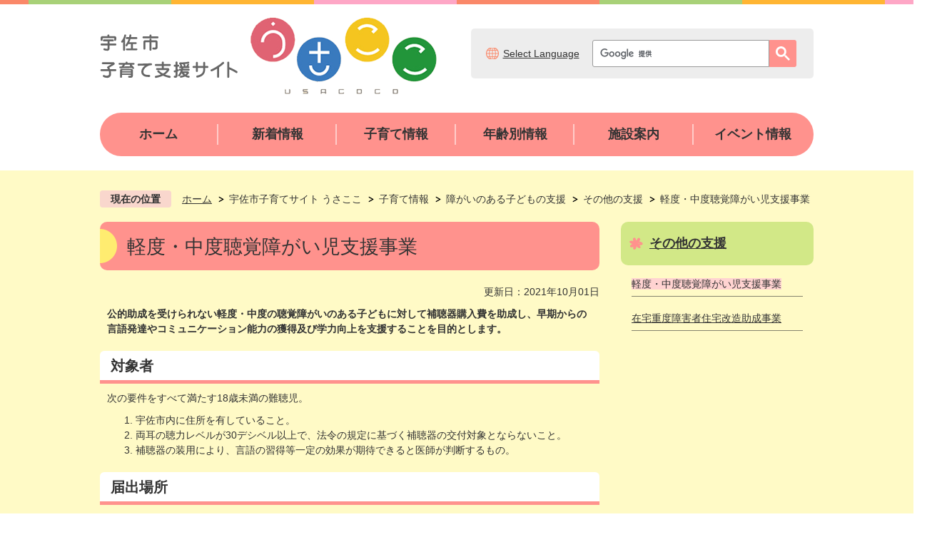

--- FILE ---
content_type: text/html
request_url: https://www.city.usa.oita.jp/usacoco/kosodate/6/2/15255.html
body_size: 8659
content:
<!DOCTYPE HTML>
<html lang="ja">
<head>
  <meta charset="utf-8">
                                                                                              

        <meta name="keywords" content="">
<meta name="description" content="">    <meta property="og:title" content="軽度・中度聴覚障がい児支援事業|宇佐市">
<meta property="og:type" content="article">
<meta property="og:url" content="https://www.city.usa.oita.jp/usacoco/kosodate/6/2/15255.html">
  <meta property="og:image" content="//www.city.usa.oita.jp/theme/base/img_common/ogp_noimage.png" />
  <meta property="og:description" content="              公的助成を受けられない軽度・中度の聴覚障がいのある子どもに対して補聴器購入費を助成し、早期からの言語発達やコミュニケーション能力の獲得及び学力向上を支援することを目的とします。            " />  <meta name="viewport" content="width=750, user-scalable=yes">      <meta name="nsls:timestamp" content="Thu, 30 Sep 2021 15:00:00 GMT">            <title>軽度・中度聴覚障がい児支援事業／宇佐市</title>    <link rel="canonical" href="https://www.city.usa.oita.jp/usacoco/kosodate/6/2/15255.html">        
                            <link rel="icon" href="//www.city.usa.oita.jp/favicon.ico">
        <link rel="apple-touch-icon" href="//www.city.usa.oita.jp/theme/base/img_common/smartphone.png">
                                                  <link href="//www.city.usa.oita.jp/theme/base/s-kosodate/css/sub.css" rel="stylesheet" type="text/css" class="sp-style">              

                      
            
                                                        <script src="//www.city.usa.oita.jp/theme/base/js/jquery.js"></script>
                              <script src="//www.city.usa.oita.jp/theme/base/js/jquery_cookie.js"></script>
                              <script src="//www.city.usa.oita.jp/theme/base/js/jquery-ui.min.js"></script>
                              <script src="//www.city.usa.oita.jp/theme/base/js/common_lib.js"></script>
                              <script src="//www.city.usa.oita.jp/theme/base/js/jquery.easing.1.3.js"></script>
                              <script src="//www.city.usa.oita.jp/theme/base/js/jquery.bxslider.js"></script>
                              <script src="//www.city.usa.oita.jp/theme/base/js/jquery_dropmenu.js"></script>
                                                          
<script>(function(w,d,s,l,i){w[l]=w[l]||[];w[l].push({'gtm.start':
new Date().getTime(),event:'gtm.js'});var f=d.getElementsByTagName(s)[0],
j=d.createElement(s),dl=l!='dataLayer'?'&l='+l:'';j.async=true;j.src=
'https://www.googletagmanager.com/gtm.js?id='+i+dl;f.parentNode.insertBefore(j,f);
})(window,document,'script','dataLayer','GTM-P9RLLBX');</script>

<script src="//www.city.usa.oita.jp/theme/base/s-kosodate/js/external_feed.js"></script>
<script src="//www.city.usa.oita.jp/theme/base/s-kosodate/js/common.js"></script>
<script src="//www.city.usa.oita.jp/theme/base/js/jquery.smartslider.js"></script>
<script src="//www.city.usa.oita.jp/theme/base/js/ofi.min.js"></script>
<script src="//www.city.usa.oita.jp/theme/base/js/mutual_switching/mutual_switching.js"></script>
                                              <script src='//www.google.com/jsapi'></script>
                                          <script src="//www.city.usa.oita.jp/theme/base/s-kosodate/js/sub.js"></script>
                          

              
                  
  <!--[if lt IE 9]>
  <script src="//www.city.usa.oita.jp/theme/base/js/html5shiv-printshiv.min.js"></script>
  <script src="//www.city.usa.oita.jp/theme/base/js/css3-mediaqueries.js"></script>
  <![endif]-->

  <script>
    var cms_api_token="eyJ0eXAiOiJKV1QiLCJhbGciOiJIUzI1NiJ9.eyJjdXN0b21lcl9jb2RlIjoiMTkxMTgzIiwic2VydmljZV9uYW1lIjoiU01BUlQgQ01TIn0.8fxjcqOfhzXNnTKAvEr2yeQQvHqe01q_7Uy0NAtkxsQ";
    var cms_api_domain="lg-api2nd.smart-lgov.jp";
    var cms_api_site="";
    var cms_app_version="";
    var cms_app_id="";
    var site_domain = "https://www.city.usa.oita.jp";
    var theme_name = "base";
    var cms_recruit_no = "0";
    var cms_recruit_history_no = "0";
    var cms_recruit_search_item = '[]';
    var is_smartphone = false;  </script>

  
  

    <script src="//www.city.usa.oita.jp/resource/js/scms_yahoo_agreement.js"></script>
  
</head>
<body>
            
              
                
  
  
  <p id="smartphone" class="jqs-go-to-sp" style="display: none;">
  <a href="https://www.city.usa.oita.jp/usacoco/kosodate/6/2/15255.html" class="jqs-go-to-sp">
    <span class="wrap">
      <span class="txt">スマートフォン版を表示</span>
      <span class="ico"></span>
    </span>
  </a>
</p>
  <div id="wrapper">
    <div id="wrapper-in">
      <div id="wrapper-in2">

        <div id="header-print">
          <header id="header" class="view-pc">
                          
<p class="to-container"><a href="#container">本文へ</a></p>

<div class="header-subnav-area">
  <p id="header-logo"><a href="https://www.city.usa.oita.jp/usacoco/index.html"><img src="//www.city.usa.oita.jp/theme/base/s-kosodate/img_common/pc_header_logo.png" alt="宇佐市子育て支援サイト　うさここ　USAKCOCO"></a></p>
  <div class="box clearfix">
    <div class="language" lang="en"><a href="https://www.city.usa.oita.jp/sougo/8379.html">Select Language</a></div>
    <div class="google-search">
                    




                          
                
                  
                  
                                      <div class="gcse-searchbox-only" data-resultsurl="//www.city.usa.oita.jp/usacoco/result.html" data-enableAutoComplete="true"></div>
  
                  </div>
  </div>
</div>

<nav id="header-nav">
  <div class="in">
    <ul class="list clearfix">
      <li class="nav1"><a href="https://www.city.usa.oita.jp/usacoco/index.html">ホーム</a></li>
      <li class="nav2"><a href="http://www.city.usa.oita.jp/usacoco/news.html">新着情報</a></li>
      <li class="nav3"><a href="http://www.city.usa.oita.jp/usacoco/kosodate/index.html">子育て情報</a></li>
      <li class="nav4"><a href="http://www.city.usa.oita.jp/usacoco/nenrei/index.html">年齢別情報</a></li>
      <li class="nav5"><a href="http://www.city.usa.oita.jp/usacoco/map/index.html">施設案内</a></li>
      <li class="nav6"><a href="http://www.city.usa.oita.jp/usacoco/event/index.html">イベント情報</a></li>
    </ul>
  </div>
</nav>                      </header>
          <header id="sp-header" class="view-sp">
                          <script>
$(function() {
  $('.headerNaviDynBlock').each(function() {
    var block = $(this);
    var list = block.find('.headerNaviDynList');
    block.css('display', 'none');

    var url = block.attr('url');
    if (!url) {
      url = block.attr('data-url');
      if (!url) {
        return;
      }
    }

    $.getJSON(url, function(json) {
      var templateOrig = block.find('.headerNaviPageTemplate');
      if (templateOrig.length == 0) {
        return;
      }
      var template = templateOrig.clone().removeClass('headerNaviPageTemplate').addClass('pageEntity').css('display', '');
      block.find('.pageEntity').remove();
      var count = 0;
      for (var j=0; j<json.length; j++) {
        var item = json[j];
        if (item.is_category_index && item.child_pages_count == 0) {
          continue;
        }
        var entity = template.clone();
        entity.find('.pageLink').attr('href', item.url).text(item.page_name);
        entity.find('.pageDescription').text(item.description);
        list.append(entity);
        count++;
      }
      if (count > 0) {
        block.css('display', '');
      }
      templateOrig.remove();
    });
  });
});
</script>

<div class="box clearfix">
  <p id="sp-header-logo"><a href="https://www.city.usa.oita.jp/usacoco/index.html"><img src="//www.city.usa.oita.jp/theme/base/s-kosodate/img_common/sp_header_logo.png" alt="宇佐市子育て支援サイト　うさここ　USAKCOCO"></a></p>
  <nav id="sp-header-nav" class="clearfix">
    <div class="menu-btn-area">
      <p class="menu-btn-menu"><a href="#"><img src="//www.city.usa.oita.jp/theme/base/s-kosodate/img_common/menu_btn_menu.png" alt="メニュー"></a></p>
      <p class="modal-menu-close"><a href="#"><img src="//www.city.usa.oita.jp/theme/base/s-kosodate/img_common/menu_btn_menu.png" alt="閉じる"></a></p>
    </div>
  </nav>
</div>

<div class="modal-menu-bg"></div>
<div class="modal-menu">
  <div class="in">

    <div class="google-search-wrap">
      <p>キーワードで探す</p>
      <div class="google-search">
                          




                          
                
                  
                  
                                      <div class="gcse-searchbox-only" data-resultsurl="//www.city.usa.oita.jp/usacoco/result.html" data-enableAutoComplete="true"></div>
  
                      </div>
    </div>

    <div class="box">
      <h2 class="title"><a href="https://www.city.usa.oita.jp/usacoco/index.html">ホーム</a></h2>
    </div>

    <div class="box">
      <h2 class="title"><a href="http://www.city.usa.oita.jp/usacoco/news.html">新着情報</a></h2>
    </div>

    <div class="box">
      <h2 class="title"><a href="http://www.city.usa.oita.jp/usacoco/kosodate/index.html">子育て情報</a></h2>
    </div>

    <div class="box">
      <h2 class="title"><a href="http://www.city.usa.oita.jp/usacoco/nenrei/index.html">年齢別情報</a></h2>
    </div>

    <div class="box">
      <h2 class="title"><a href="http://www.city.usa.oita.jp/usacoco/map/index.html">施設案内</a></h2>
    </div>

    <div class="box">
      <h2 class="title"><a href="http://www.city.usa.oita.jp/usacoco/event/index.html">イベント情報</a></h2>
    </div>

    <div class="modal-bottom">
      <p class="goto-pc">
        <a href="https://www.city.usa.oita.jp/usacoco/kosodate/6/2/15255.html" class="jqs-go-to-pc">PC版を見る</a>
      </p>
      <p class="modal-menu-close"><span>閉じる</span></p>
    </div>
  </div>
</div>                      </header>
        </div>

        <div class="container-wrap">

        <dl id="pankuzu" class="clearfix">
          <dt class="title">現在の位置</dt>
          <dd class="in">
            

<ul class="list">
              <li><a href="https://www.city.usa.oita.jp/index.html">ホーム</a></li>
                  <li class="icon"><a href="https://www.city.usa.oita.jp/usacoco/index.html">宇佐市子育てサイト うさここ</a></li>
                  <li class="icon"><a href="http://www.city.usa.oita.jp/usacoco/kosodate/index.html">子育て情報</a></li>
                  <li class="icon"><a href="http://www.city.usa.oita.jp/usacoco/kosodate/6/index.html">障がいのある子どもの支援</a></li>
                  <li class="icon"><a href="http://www.city.usa.oita.jp/usacoco/kosodate/6/2/index.html">その他の支援</a></li>
            <li class="icon"><span>軽度・中度聴覚障がい児支援事業</span></li>
  </ul>
          </dd>
        </dl>

        <section id="container">
          <div id="container-in" class="clearfix">

            <article id="contents" role="main">

                                
      <h1 class="title"><span class="bg"><span class="bg2">軽度・中度聴覚障がい児支援事業</span></span></h1>
                  
              <div id="social-update-area">
                                                                                                                                                                                      

  
                
            
            
                    
        <p class="update">更新日：2021年10月01日</p>

  
                                                </div>

              <div id="contents-in">      
        
        
                <div class="free-layout-area">
          <div>
            
            
            
            <div class="wysiwyg">
              <p><strong>公的助成を受けられない軽度・中度の聴覚障がいのある子どもに対して補聴器購入費を助成し、早期からの言語発達やコミュニケーション能力の獲得及び学力向上を支援することを目的とします。</strong></p>
            </div>
          
          
          
          

            
            
            
            <h2><span class="bg"><span class="bg2"><span class="bg3">対象者</span></span></span></h2>
          
          
          
          

            
            
            
            <div class="wysiwyg">
              <p>次の要件をすべて満たす18歳未満の難聴児。</p>

<ol>
	<li>宇佐市内に住所を有していること。</li>
	<li>両耳の聴力レベルが30デシベル以上で、法令の規定に基づく補聴器の交付対象とならないこと。</li>
	<li>補聴器の装用により、言語の習得等一定の効果が期待できると医師が判断するもの。</li>
</ol>
            </div>
          
          
          
          

            
            
            
            <h2><span class="bg"><span class="bg2"><span class="bg3">届出場所</span></span></span></h2>
          
          
          
          

            
            
            
            <div class="wysiwyg">
              <p>福祉課 障がい者支援係<br />
安心院支所市民サービス課 健康福祉係<br />
院内支所市民サービス課 健康福祉係</p>
            </div>
          
          
          
          

            
            
            
            <h2><span class="bg"><span class="bg2"><span class="bg3">必要なもの</span></span></span></h2>
          
          
          
          

            
            
            
            <div class="wysiwyg">
              <ul>
	<li>印鑑</li>
	<li>申請書</li>
	<li>意見書</li>
	<li>補聴器の見積書（補聴器販売事業者が作成したもの）</li>
	<li>補聴器の仕様書</li>
</ul>

<p>申請書等は窓口に用意しています。</p>
            </div>
          
          
          
          
</div>
        </div>
        
        


            
              
                                                                  <!-- 「お問い合わせ先」 -->
                                                        
                    
                     <!-- pdfダウンロード -->

                  
  


                  
                
              <!-- //#contents-in  -->
              </div>
            <!-- //#contents  -->
            </article>

                                                                                                        
              
                <nav id="side-nav">
  <section class="side-nav-list">
        
    <script>
  function cmsDynDateFormat(date, format) {
    var jpWeek = ['日', '月', '火', '水', '木', '金', '土'];
    return format.replace('%Y', date.getFullYear()).replace('%m', ('0' + (date.getMonth() + 1)).slice(-2)).replace('%d', ('0' + date.getDate()).slice(-2)).replace('%a', jpWeek[date.getDay()])
        .replace('%H', ('0' + date.getHours()).slice(-2)).replace('%M', ('0' + date.getMinutes()).slice(-2)).replace('%S', ('0' + date.getSeconds()).slice(-2));
  }
  function cmsDynExecuteGetPageList() {
    var outerBlocks = $('.pageListDynBlock');
    outerBlocks.each(function() {
      var block = $(this);
      block.find('.pageListExists').css('display', 'none');
      block.find('.pageListNotExists').css('display', 'none');

      var url = block.attr('data-url');

      var cond = {};

      cond.limit = parseInt(block.attr('data-limit'));
      cond.showIndex = parseInt(block.attr('data-show-index'));
      cond.showMobile = parseInt(block.attr('data-show-mobile'));
      dateBegin = block.attr('data-date-begin');
      dateSpan = block.attr('data-date-span');

      cond.curPageNo = block.attr('data-current-page-no');
      cond.dirClass = block.attr('data-dir-class');
      cond.pageClass = block.attr('data-page-class');

      cond.timeBegin = 0;
      if (dateBegin) {
        cond.timeBegin = new Date(dateBegin);
      } else if (dateSpan) {
        cond.timeBegin = Date.now() - dateSpan * 86400000;
      }
      var recentSpan = block.attr('data-recent-span');
      cond.recentBegin = 0;
      if (recentSpan) {
        cond.recentBegin = Date.now() - recentSpan * 86400000;
      }
      cond.dateFormat = block.attr('data-date-format');
      if (!cond.dateFormat) {
        cond.dateFormat = '%Y/%m/%d %H:%M:%S';
      }
      cond.joinGrue = block.attr('data-join-grue');
      if (!cond.joinGrue) {
        cond.joinGrue = ' , ';
      }
      cond.eventDateFormat = block.attr('data-event-date-format');
      if (!cond.eventDateFormat) {
        cond.eventDateFormat = cond.dateFormat;
      }
      cond.eventType = block.attr('data-event-type');
      cond.eventField = block.attr('data-event-field');
      cond.eventArea = block.attr('data-event-area');
      eventDateSpan = block.attr('data-event-date-span');
      cond.eventTimeEnd = 0;
      if (eventDateSpan) {
        cond.eventTimeEnd = Date.now() + eventDateSpan * 86400000;
      }

      // タグ
      cond.tagDisplay = block.attr('data-show-tags');
      cond.tagPosition = block.attr('data-tags-position');
      cond.tagFilterTargets = block.attr('data-tag-filter-targets');

      $.getJSON(url, function(json) {
        cmsDynApplyPageListJson(block, json, cond);
      }).fail(function(jqxhr, textStatus, error) {
        block.css('display', 'none');
      });
    });
  }
  function cmsDynApplyPageListJson(block, json, cond) {
    var now = Date.now();
    var list = block.find('.pageListBlock');
    var template = list.find('.pageEntity:first').clone();
    list.find('.pageEntity').remove();

    var count = 0;

    for (var i = 0; i < json.length; i++) {
      var item = json[i];
      var itemDate = new Date(item.publish_datetime);

      if (!cond.showIndex && item.is_category_index) {
        continue;
      }
      if (!cond.showMobile && item.is_keitai_page) {
        continue;
      }
      if (cond.timeBegin && itemDate.getTime() < cond.timeBegin) {
        continue;
      }

      // タグによる絞込み
      if ('tag' in item && item.tag && cond.tagFilterTargets != null) {
        var filteringNos = (!isNaN(cond.tagFilterTargets)) ? [cond.tagFilterTargets] : cond.tagFilterTargets.split(/,|\s/);
        var isTarget = false;
        item.tag.forEach(function(tagItem, idx) {
          if (filteringNos.indexOf(tagItem.tag_no + "") >= 0) {
            isTarget = true;
          }
        });
        if (!isTarget) {
          continue;
        }
      }

      var entity = template.clone();
      if ('event' in item && item['event']) {
        var pageEvent = item['event'];
        if (cond.eventType && cond.eventType != pageEvent.event_type_name) {
          continue;
        }
        if (cond.eventField && $.inArray(cond.eventField, pageEvent.event_fields) < 0) {
          continue;
        }
        if (cond.eventArea && $.inArray(cond.eventArea, pageEvent.event_area) < 0) {
          continue;
        }

        var eventDateString = '';
        if (cond.eventTimeEnd) {
          if (pageEvent.event_date_type_id == 0) {
            var startDatetime = pageEvent.event_start_datetime ? new Date(pageEvent.event_start_datetime) : false;
            var endDatetime = pageEvent.event_end_datetime ? new Date(pageEvent.event_end_datetime) : false;
            if (startDatetime && endDatetime) {
              if (startDatetime.getTime() > cond.eventTimeEnd || endDatetime.getTime() <= now) {
                continue;
              }
              eventDateString = cmsDynDateFormat(startDatetime, cond.eventDateFormat) + '～' + cmsDynDateFormat(endDatetime, cond.eventDateFormat);
            } else if (startDatetime) {
              if (startDatetime.getTime() > cond.eventTimeEnd) {
                continue;
              }
            } else {
              if (endDatetime.getTime() <= now) {
                continue;
              }
              eventDateString = '～' + cmsDynDateFormat(endDatetime, cond.eventDateFormat);
            }
          } else if (pageEvent.event_date_type_id == 1) {
            var filteredDates = $.grep(pageEvent.event_dates, function(value, index) {
              var eventTime1 = new Date(value[0]+'T00:00:00+09:00').getTime();
              var eventTime2 = new Date(value[1]+'T23:59:59+09:00').getTime();
              return (eventTime1 <= cond.eventTimeEnd && eventTime2 >= now);
            });
            if (filteredDates.length == 0) {
              continue;
            }
          }
        }
        if (pageEvent.event_place) {
          entity.find('.pageEventPlaceExists').css('display', '');
          entity.find('.pageEventPlace').text(pageEvent.event_place);
        } else {
          entity.find('.pageEventPlaceExists').css('display', 'none');
          entity.find('.pageEventPlace').text('');
        }
        if (pageEvent.event_date_supplement) {
          entity.find('.pageEventDateExists').css('display', '');
          entity.find('.pageEventDate').text(pageEvent.event_date_supplement);
        } else if (eventDateString.length > 0) {
          entity.find('.pageEventDateExists').css('display', '');
          entity.find('.pageEventDate').text(eventDateString);
        } else {
          entity.find('.pageEventDateExists').css('display', 'none');
          entity.find('.pageEventDate').text('');
        }

        if (pageEvent.event_type_name) {
          entity.find('.pageEventTypeExists').css('display', '');
          entity.find('.pageEventType').text(pageEvent.event_type_name);
        } else {
          entity.find('.pageEventTypeExists').css('display', 'none');
          entity.find('.pageEventType').text('');
        }
        if (pageEvent.event_fields && pageEvent.event_fields.length > 0) {
          entity.find('.pageEventFieldsExists').css('display', '');
          entity.find('.pageEventFields').text(pageEvent.event_fields.join(cond.joinGrue));
        } else {
          entity.find('.pageEventFieldsExists').css('display', 'none');
          entity.find('.pageEventFields').text('');
        }
        if (pageEvent.event_area && pageEvent.event_area.length > 0) {
          entity.find('.pageEventAreaExists').css('display', '');
          entity.find('.pageEventArea').text(pageEvent.event_area.join(cond.joinGrue));
        } else {
          entity.find('.pageEventAreaExists').css('display', 'none');
          entity.find('.pageEventArea').text('');
        }
        entity.find('.pageEventExists').css('display', '');
      } else {
        entity.find('.pageEventExists').css('display', 'none');
      }

      entity.find('.pageDate').each(function() {
        var dateString = cmsDynDateFormat(itemDate, cond.dateFormat);
        $(this).text(dateString);
      });
      var pageLink = entity.find('a.pageLink');
      if (cond.curPageNo == item.page_no) {
        pageLink.removeAttr('href').removeAttr('page_no').css('display', 'none');
        pageLink.parent().append('<span class="pageNoLink">' + item.page_name + '</span>');
      } else {
        pageLink.attr('page_no', item.page_no).attr('href', item.url).text(item.page_name);
        pageLink.find('.pageNoLink').remove();
      }

      entity.find('.pageDescription').text(item.description);

      if ('thumbnail_image' in item && item.thumbnail_image) {
        entity.find('.pageThumbnail').append($('<img>', {src: item.thumbnail_image, alt: ""}));
      } else {
        entity.find('.pageThumbnail').remove();
      }

      if (cond.recentBegin && itemDate.getTime() >= cond.recentBegin) {
        entity.find('.pageRecent').css('display', '');
      } else {
        entity.find('.pageRecent').css('display', 'none');
      }

      // タグ付与
      if ('tag' in item && item.tag) {
        if (item.tag.length > 0) {
          var DEFINE_CLASS_NAME_WHEN_TAG_TYPE_IMAGE = 'tag-type-image';
          var DEFINE_CLASS_NAME_WHEN_TAG_TYPE_TEXT = 'tag-type-text';
          var DEFINE_CLASS_NAME_WHEN_TAG_POSITION_BEFORE = 'tag-pos-before';
          var DEFINE_CLASS_NAME_WHEN_TAG_POSITION_AFTER = 'tag-pos-after';
          var DEFINE_CLASS_NAME_TAG_BLOCK = 'tags';
          var DEFINE_CLASS_NAME_TAG = 'tag';
          var DEFINE_CLASS_NAME_TAG_INNER = 'tag-bg';

          // タグの表示位置を判定
          var tagPositionClassName = (cond.tagPosition == 1) ? DEFINE_CLASS_NAME_WHEN_TAG_POSITION_BEFORE : DEFINE_CLASS_NAME_WHEN_TAG_POSITION_AFTER;

          // タグ出力の外枠を生成
          var tagListWrapperHtml = $('<span>', {
            class: [DEFINE_CLASS_NAME_TAG_BLOCK, tagPositionClassName].join(' ')
          });

          item.tag.forEach(function(tagItem, idx) {
            // タグの中身を設定
            var tagBody;
            if (tagItem.image_file_name != null && tagItem.image_file_name != "") {
              // 画像
              tagBody = $('<span>', {
                class: DEFINE_CLASS_NAME_TAG + tagItem.tag_no,
              }).append($('<img>', {
                class: [DEFINE_CLASS_NAME_TAG_INNER, DEFINE_CLASS_NAME_WHEN_TAG_TYPE_IMAGE].join(' '),
                src: tagItem.image_url,
                alt: tagItem.tag_name
              }));
            } else {
              // テキスト
              tagBody = $('<span>', {
                class: DEFINE_CLASS_NAME_TAG + tagItem.tag_no,
              }).append($('<span>', {
                class: [DEFINE_CLASS_NAME_TAG_INNER, DEFINE_CLASS_NAME_WHEN_TAG_TYPE_TEXT].join(' '),
                text: tagItem.tag_name
              }));
            }
            tagListWrapperHtml.append(tagBody);
          });

          // 出力
          if (cond.tagDisplay == 1) {
            if (tagPositionClassName === DEFINE_CLASS_NAME_WHEN_TAG_POSITION_BEFORE) {
              entity.find('a.pageLink').before(tagListWrapperHtml);
            } else {
              entity.find('a.pageLink').after(tagListWrapperHtml);
            }
          }
        }
      }

      var removeClasses = [];
      var appendClasses = [];
      if (item.is_category_index) {
        appendClasses = cond.dirClass ? cond.dirClass.split(' ') : [];
        removeClasses = cond.pageClass ? cond.pageClass.split(' ') : [];
      } else {
        removeClasses = cond.dirClass ? cond.dirClass.split(' ') : [];
        appendClasses = cond.pageClass ? cond.pageClass.split(' ') : [];
      }
      $.each(removeClasses, function(idx, val){
        entity.removeClass(val);
      });
      $.each(appendClasses, function(idx, val){
        entity.addClass(val);
      });

      entity.css('display', '');
      list.append(entity);
      count++;
      if (cond.limit && count >= cond.limit) {
        break;
      }
    }
    if (count) {
      block.css('display', '');
      block.find('.pageListExists').css('display', '');
      block.find('.pageListNotExists').css('display', 'none');
    } else {
      block.css('display', '');
      block.find('.pageListExists').css('display', 'none');
      block.find('.pageListNotExists').css('display', '');
    }
  };
</script>

<script>
$(function() {
  cmsDynExecuteGetPageList();
});
</script>


    
  <div class="pageListDynBlock" data-url="//www.city.usa.oita.jp/usacoco/kosodate/6/2/index.tree.json"
   data-show-shortcut="1" data-show-index="1"
   data-current-page-no="15255">
    <dl class="pageListExists">
      <dt class="title">
        <span class="bg"><span class="bg2"><a href="//www.city.usa.oita.jp/usacoco/kosodate/6/2/index.html">その他の支援</a></span></span>
      </dt>
      <dd class="in">
        <ul class="list clearfix pageListBlock">
          <li class="pageEntity" style="display:none;">
            <a class="pageLink"></a>
          </li>
        </ul>
      </dd>
    </dl>
  </div>
  </section>
</nav>                  
            <!-- //#container-in  -->
            </div>
          <!-- //#container  -->
          </section>
        <!-- //#container-wrap  -->
        </div>

        <div id="footer-print">
                      <footer id="footer">
  <div class="in">
          <div class="floating-bnr">
        <div class="floating-bnr-in">
          <a href="https://www.citydo.com/prf/oita/usa/" target="_blank">
            <img class="pc-bnr" src="//www.city.usa.oita.jp/theme/base/s-kosodate/img_common/floating_bnr.png" alt="リアルTOWN 地域の魅力発信サイト" >
          </a>
          <div id="close-btn">
            <img class="bnr-close" src="//www.city.usa.oita.jp/theme/base/s-kosodate/img_common/close.png" alt="閉じるボタン">
          </div>
        </div>
      </div>
        <div class="box">
      <p id="pagetop"><a href="#wrapper" class="scroll"><img src="//www.city.usa.oita.jp/theme/base/s-kosodate/img_common/footer_pagetop.png" alt="Page Topへ"></a></p>
    </div>
    <div class="footer-info">
      <h2 class="title">宇佐市 子育て支援課</h2>
      <p class="address text">〒879-0492<span class="view-pc">　</span><br class="view-sp">大分県宇佐市大字上田1030番地の1</p>
      <ul class="tel text">
        <li class="kosodate-shien"><span class="font-bold section-title">子育て支援係</span><span class="tel-number">電話番号：0978-27-8143</span></li>
        <li class="hoiiku-shien"><span class="font-bold section-title">保育支援係</span><span class="tel-number">電話番号：0978-27-8144</span></li>
        <li class="boshi-hoken"><span class="font-bold section-title">母子保健係</span><span class="tel-number">電話番号：0978-27-8145</span></li>
      </ul>
      <p class="fax text"><span class="fax-title">ファックス番号</span>：0978-27-8227<span class="view-sp text-rigt">（福祉保健部共有FAX）</span><span class="view-pc">（福祉保健部共有FAX）</span></p>
      <ul class="footer-button">
        <li class="about-this-site"><a href="http://www.city.usa.oita.jp/usacoco/15158.html">このサイトについて</a></li>
        <li class="footer-toiawase"><a href="https://www.city.usa.oita.jp/cgi-bin/inquiry.php/40?page_no=15255">お問合せ</a></li>
      </ul>
    </div>
    <p class="copyright" lang="en">Copyright (c)2021 USA City. All Rights Reserved.</p>
  </div>
</footer>                  </div>

      <!-- //#wrapper-in2  -->
      </div>
    <!-- //#wrapper-in  -->
    </div>
  <!-- //#wrapper  -->
  </div>

    <script src="//www.city.usa.oita.jp/theme/base/s-kosodate/js/external.js"></script>
        </body>
</html>

--- FILE ---
content_type: application/javascript
request_url: https://www.city.usa.oita.jp/theme/base/s-kosodate/js/external_feed.js
body_size: 1302
content:
/**
 * externalfeed 取得表示
 * @param ...
 * @version 0.1
 * @return ... Returns {@ code}
 */
$.fn.externalfeedListView = function(config){
  config = $.extend({
    rssPath:'',
    listClass:'.list',
    limit:'20',
    type:'1',
    html:''
  },config);

  $.ajax({
    url:config.rssPath,
    timeout: 10000,
    dataType: "json",
    context:this,
    error:function(req,status) {
      //デフォルトのexternalfeed
      var defalt_html = '<div class="external-feed-area"><ul class="list"></ul></div>';
      //カスタムされたexternalfeedHTMLを確認
      var $parentBox = $(this);
      var $externalfeedBox = function(){
        //htmlが無ければデフォルト出す
        var $externalfeed_html = $(defalt_html);
        if(config.html==''){
          return $externalfeed_html;
        }else{
          return config.html;
        }
      };
      //externalfeedのボックス生成
      $parentBox.append($externalfeedBox);
      //発布されたexternalfeedリストの格納ボックスを定義
      var $externalfeedListBox = $($parentBox).find(config.listClass);
      //エラー時の表示
      $externalfeedListBox.append('<li>現在、RSSはございません。</li>');
    },
    success:function(json){
      //デフォルトのexternalfeed
      var defalt_html = '<div class="external-feed-area"><ul class="list"></ul></div>';
      //カスタムされたexternalfeedHTMLを確認
      var $parentBox = $(this);
      var $externalfeedBox = function(){
        //htmlが無ければデフォルト出す
        var $externalfeed_html = $(defalt_html);
        if(config.html==''){
          return $externalfeed_html;
        }else{
          return config.html;
        }
      };
      //externalfeedのボックス生成
      $parentBox.append($externalfeedBox);
      //発布されたexternalfeedリストの格納ボックスを定義
      var $externalfeedListBox = $($parentBox).find(config.listClass);

      if(json.success) {
        //取得成功


        //JSON配列を変数に格納
        var itemList = json.data;
        //発布されていなければなにもしない
        if(itemList.length == 0){
          $externalfeedListBox.append('<li>現在、RSSはございません。</li>');
          return;
        }


        //JSONデータをまわす
        $(itemList).each(function(idx){

            if(config.limit!='0'){
              if(idx >= config.limit){
                return false;//break
              }
            }

            var externalfeedTitle = this.title;
            var externalfeedLink = this.link;
            var externalfeedDate = this.pubDate;
            var externalfeedDescription = this.description;
            var date = new Date(externalfeedDate);
            // var dateText = '<span class="date">' + date.getFullYear() + '年' + (date.getMonth() + 1) + '月' + date.getDate() + '日</span>';
            // var dateText = '（配信日：' + date.getFullYear() + '年' + (date.getMonth() + 1) + '月' + date.getDate() + '日）';
            var dateText = '<span class="date">' + this.pubDate + '</span>';
            // var descriptionText = '<span class="desc">' + this.description + '</span>';
            //リスト生成
            var $li = $('<li>' + dateText + '<span class="text"><a href="#" target="_blank"></a></span></li>');
            //リンク生成
            var $liA = $li.find('a');
            $liA.attr('href', externalfeedLink);
            $liA.html(externalfeedTitle);
            $externalfeedListBox.append($li);

        });

      } else {
        $externalfeedListBox.append('<li>現在、RSSはございません。</li>');
      }
    }
  });
};